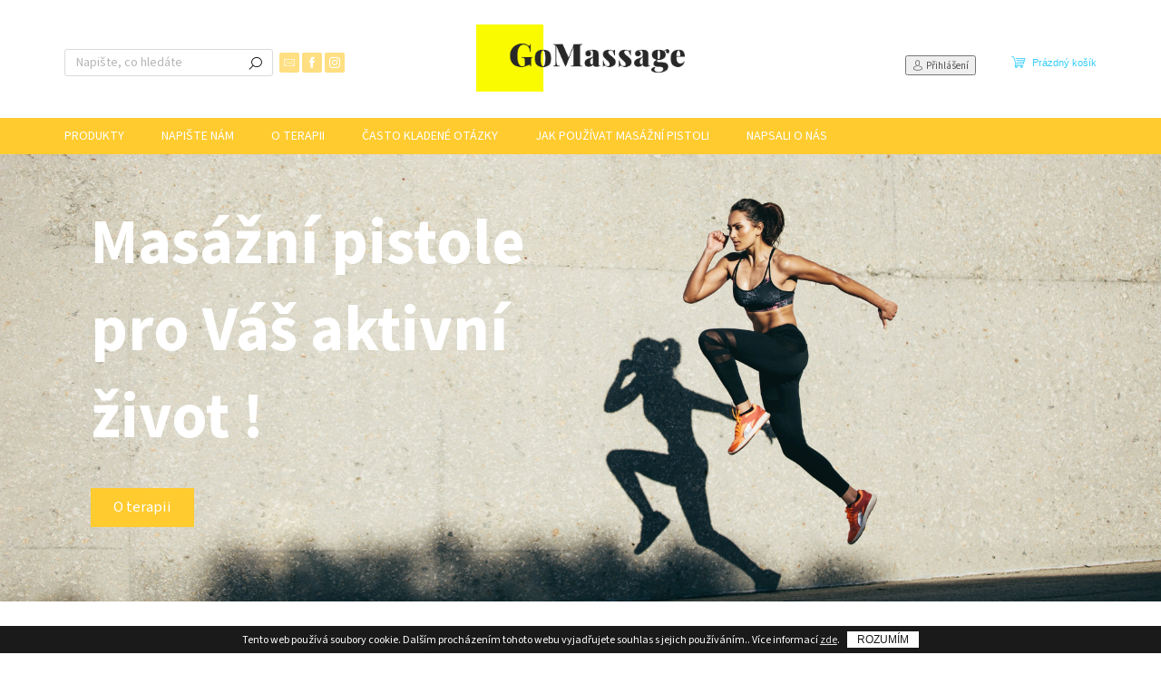

--- FILE ---
content_type: application/javascript; charset=utf-8
request_url: https://cdn.myshoptet.com/usr/api2.dklab.cz/user/documents/_doplnky/templateCrystal/371637/571/371637_datalayer_571.js
body_size: 39
content:
var dkLabCrystalDataLayer = {"options":{"email":"gomassage@email.cz","phoneNumber":"","mobileNumber":"","facebook":"https:\/\/www.facebook.com\/gomassage.cz","instagram":"https:\/\/www.instagram.com\/gomassage.cz\/","twitter":"","cartWidget":0}};